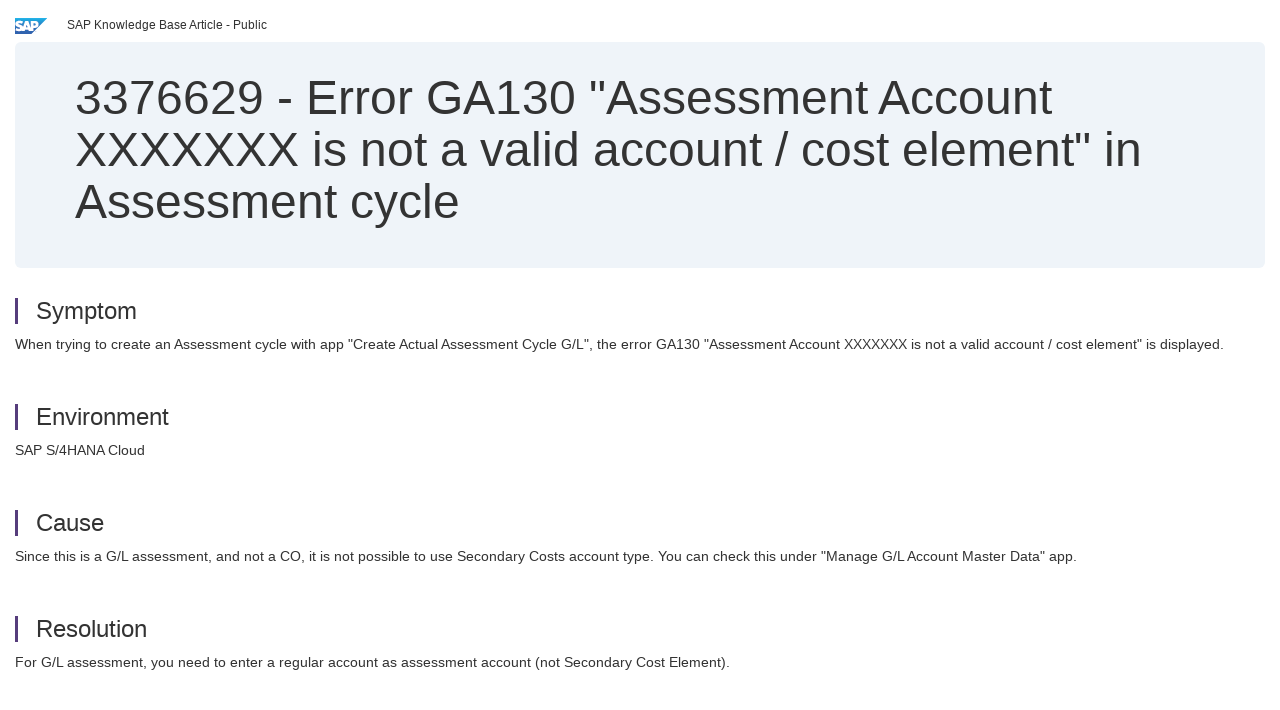

--- FILE ---
content_type: text/html; charset=utf-8
request_url: https://userapps.support.sap.com/sap/support/knowledge/en/3376629
body_size: 3605
content:
<?xml version="1.0" encoding="UTF-8" ?>
<!DOCTYPE html PUBLIC "-//W3C//DTD XHTML 1.0 Transitional//EN" "http://www.w3.org/TR/xhtml1/DTD/xhtml1-transitional.dtd">



<html xmlns="http://www.w3.org/1999/xhtml" lang="en">

<head>
    <title>3376629 - Error&#x20;GA130&#x20;&#x22;Assessment&#x20;Account&#x20;XXXXXXX&#x20;is&#x20;not&#x20;a&#x20;valid&#x20;account&#x20;&#x2f;&#x20;cost&#x20;element&#x22;&#x20;in&#x20;Assessment&#x20;cycle</title>

    <meta http-equiv="X-UA-Compatible" content="IE=edge" />
    <meta name="viewport" content="width=device-width, initial-scale=1.0" />
    <meta name="keywords" content="GA130, Assessment Cycle, Allocation, Cost Element, Secondary Costs, Category 42, GL Account , KBA , FI-GL-GL-AL-2CL , Universal Allocation (Public Cloud) , FI-GL-GL-G , Closing Operations / Period-End" />
    <meta name="component" content="FI-GL-GL-AL-2CL" />
    <meta name="other_component" content="FI-GL-GL-G,FI-GL-GL-AL" />
    <meta name="description" content="When trying to create an Assessment cycle with app &quot;Create Actual Assessment Cycle G/L&quot;, the error GA130 &quot;Assessment Account XXXXXXX is not a valid account / cost element&quot; is displayed." />
    <meta name="robots" content="index, nofollow, noodp, noydir, noarchive" />
    <meta name="google" content="notranslate" />
    <meta name="updated_timestamp" content="2025-11-15 16:33:17"/>
    <meta name="sm_tech_ids" content="67837800100800007389,73554900100900000306,73554900100900000881,73554900100900001112,73554900100900001441,73554900100900001442,73554900100900001443,73554900100900001444,73554900100900001824,73554900100900001825,73555000100900000375,73555000100900000618,73555000100900000993,73555000100900001815,73555000100900002218,73555000100900002236,67837800100900008994,73554900100900004714,73554900100900004715,73554900100900006373,73554900100900003596,73554900100900004023,73554900100900005623,73554900100900008577,73555000100900002922,73555000100900002923,73555000100900004111,73555000100900004112,73555000100900005376,73555000100900006562,73555000100900006891,73555000100900006892,73555000100900008302,73555000100900008625,73554900100900004406,73555000100900004861,73555000100900005841,73555000100900008805"/>
    <meta http-equiv="cache-control" content="max-age=0" />
    <meta http-equiv="cache-control" content="no-cache" />
    <meta http-equiv="expires" content="0" />
    <meta http-equiv="expires" content="Tue, 01 Jan 1980 1:00:00 GMT" />
    <meta http-equiv="pragma" content="no-cache" />

    <link rel="canonical" href="https://userapps.support.sap.com/sap/support/knowledge/en/3376629" />
    <link rel="shortcut icon" href="/sap(====)/support/notes/service/favicon.ico" type="image/x-icon" />
    <link rel="stylesheet" href="/sap(====)/support/notes/service/main.css" />

    <style type="text/css" >
    
.mono{font-family:Lucida Console, Monaco, Courier new, monospace !important}.text-left{text-align:left !important}.table-responsive
tr>td:last-child>p{word-wrap:break-word;word-break:break-all}.rating-xxs{font-size:1em;display:inline}.rating-disabled .rating-input,.rating-disabled .rating-stars{cursor:auto}
a.nolink:link{color:black;text-decoration:none}a.nolink:active{color:black;text-decoration:none}a.nolink:visited{color:black;text-decoration:none}a.nolink:hover{color:black;text-decoration:none}.subheader{margin-bottom:0px}.anchor-hidden{margin-top:0px;ma
rgin-bottom:0px}.logo{margin-right:20px}.go-to{margin-right:5px}.section{border-left:3px solid
#563d7c;padding-left:18px;margin-top:50px}.section:first-of-type{margin-top:0px}.toc-header{font-weight:bold;margin-top:25px;margin-bottom:5px}.jumbotron{padding-top:5px;padding-bottom:5px;background-color:#eff4f9}.jumbotron
p{font-size:inherit;font-weight:inherit;margin-top:0px;margin-bottom:0px}.jumbotron h1,.jumbotron .h1{font-size:32px}@media screen and (min-width: 768px){.jumbotron{padding-top:30px;padding-bottom:30px}.jumbotron h1,.jumbotron
.h1{font-size:48px}}nav[data-toggle=toc]{top:30px;}nav[data-toggle=toc] .nav>li>a{font-size:100%}nav[data-toggle=toc] .nav .nav>li>a{font-size:95%}footer{margin-top:50px;text-align:center}@media (max-width: 468px){#print{display:none
!important}#side-panel{display:none !important}}@media (max-width: 768px){#show-panel{display:none !important}#hide-panel{display:none
!important}#top-link-block.affix-top{position:absolute;bottom:-82px;left:10px}#top-link-block.affix{position:fixed;bottom:80px;left:10px}nav.affix[data-toggle='toc']{position:static}nav[data-toggle='toc'] .nav .nav{display:block}}@media (min-width:
768px){h1:first-child{margin-top:0}}input[type=number]::-webkit-outer-spin-button,input[type=number]::-webkit-inner-spin-button{-webkit-appearance:none;margin:0}input[type=number]{-moz-appearance:textfield}.footer-obsolete{font-size:12px;position:absolute
;bottom:0;width:100%;height:60px;line-height:60px;background-color:#f5f5f5}a.footer-link:link,a.footer-link:visited{color:#000;display:inline-block;text-decoration:none}a.footer-link:hover,a.footer-link:active{color:#000;display:inline-block;text-decorati
on:underline}.footer-distributed{font-size:12px;background-color:#e9e9e9;box-shadow:0 1px 1px 0 rgba(0, 0, 0,
0.12);box-sizing:border-box;width:100%;text-align:left;padding-bottom:30px;padding-top:5px;padding-left:20px;padding-right:20px;margin-top:30px}.footer-distributed .footer-left,.footer-distributed .footer-center,.footer-distributed
.footer-right{display:inline-block;vertical-align:top}.footer-distributed .footer-left{padding-top:10px;width:33%}.footer-distributed h3{font-size:16px;font-weight:bold}.footer-distributed .footer-links-container{margin:20px 0
12px;padding:0}.footer-distributed .footer-center{padding-top:10px;width:33%;text-align:center}.footer-distributed .footer-right{padding-top:10px;width:33%;text-align:right}img.follow{width:24px;height:24px;max-width:24px}.footer-distributed
.footer-icons{}.footer-distributed .footer-icons a{margin-right:7px}@media (max-width: 880px){.footer-distributed .footer-left,.footer-distributed .footer-center,.footer-distributed
.footer-right{display:block;width:100%;margin-bottom:40px;text-align:center}.footer-distributed .footer-center i{margin-left:0}}
    </style>

    <script type="text/javascript" src="/sap(====)/support/notes/service/main.js"></script>

    <script type="text/javascript" >
    $(document).ready(function() {
    $( "img" ).not(".follow").not(".logo").addClass( "img-responsive" );
    });
    </script>

    
<script type="text/javascript" src="https://cdn.schemaapp.com/javascript/highlight.js"></script>
<script type="text/javascript" src="https://cdn.schemaapp.com/javascript/schemaFunctions.min.js"></script>
<script type="text/javascript" >schemaLoad("Acronym/Supportsap", "325UM-NQRHZ-P7T97-M5SY8");</script>

</head>

<body data-spy="scroll" data-target="#toc">
    <div class="container-fluid">
      <h2 data-toc-text="Title" id="Title" class="anchor-hidden"></h2>
      <div class="row">
        <div class="col-sm-6">
          <p class="subheader small text-left"><img class="logo" alt="SAP Logo" src="/sap(====)/support/notes/service/sap_logo.png" />SAP Knowledge Base Article - Public</p>
        </div>
      </div>
      <div class="jumbotron">
        <h1><span>3376629</span> <span>-</span> Error&#x20;GA130&#x20;&#x22;Assessment&#x20;Account&#x20;XXXXXXX&#x20;is&#x20;not&#x20;a&#x20;valid&#x20;account&#x20;&#x2f;&#x20;cost&#x20;element&#x22;&#x20;in&#x20;Assessment&#x20;cycle</h1>
      </div>
      <div id="content">
         <h2 data-toc-text="Description" class="anchor-hidden" id="Description"></h2>
         <h3 class="section" id="Symptom">Symptom</h3>
         <div style="font-size: 100.01%;">
            <p>When trying to create an Assessment cycle with app &#34;Create Actual Assessment Cycle G/L&#34;, the error GA130 &#34;Assessment Account XXXXXXX is not a valid account / cost element&#34; is displayed.</p>
         </div>

<h3 class="section" id="Environment">Environment</h3>
<div style="font-size: 100.01%;">
   <p>SAP S/4HANA Cloud</p>
</div>



<h3 class="section" id="Cause">Cause</h3>
<div style="font-size: 100.01%;">
   <p>Since this is a G/L assessment, and not a CO, it is not possible to use Secondary Costs account type. You can check this under &#34;Manage G/L Account Master Data&#34; app.</p>
</div>


<h3 class="section" id="Resolution">Resolution</h3>
<div style="font-size: 100.01%;">
   <p>For G/L assessment, you need to enter a regular account as assessment account (not Secondary Cost Element).</p>
</div>


<h3 class="section" id="SeeAlso">See Also</h3>
<div style="font-size: 100.01%;">
   <p><a href="https://fioriappslibrary.hana.ondemand.com/sap/fix/externalViewer/#/detail/Apps%28&#39;FAGLGA11&#39;%29/S31" target="_blank" rel="noopener noreferrer nofollow">Create Actual Assessment Cycle G/L</a></p>
<p><a href="https://help.sap.com/docs/SAP_S4HANA_CLOUD/0fa84c9d9c634132b7c4abb9ffdd8f06/194fd7531a4d424de10000000a174cb4.html?locale&#61;en-US" target="_blank" rel="noopener noreferrer nofollow">Allocation in General Ledger</a></p>
<p><a href="https://help.sap.com/docs/SAP_S4HANA_CLOUD/c56f622a2edf491b9f1b596b55587009/2afacd788b044dfaa11420b91318c314.html?locale&#61;en-US" target="_blank" rel="noopener noreferrer nofollow">Allocation Cycles</a></p>
</div>


<h3 class="section" id="Keywords">Keywords</h3>
<div style="font-size: 100.01%;">
   <p> GA130, Assessment Cycle, Allocation, Cost Element, Secondary Costs, Category 42, GL Account , KBA , FI-GL-GL-AL-2CL , Universal Allocation (Public Cloud) , FI-GL-GL-G , Closing Operations / Period-End , FI-GL-GL-AL , Universal Allocation , Problem </p>
</div>


<h3 class="section" id="Product">Product</h3>
<div style="font-size: 100.01%;">
  SAP&#x20;S&#x2f;4HANA&#x20;Cloud&#x20;Public&#x20;Edition&#x20;all&#x20;versions&#x20;
</div>


  </div>
</div>


<div id="footer" class="footer-distributed">
  <div class="footer-left">
    <h3>Legal</h3>
    <p class="footer-links">
      <a class="footer-link" href="http://www.sap.com/corporate-en/about/legal/privacy.html">Privacy</a> |
      <a class="footer-link" href="https://support.sap.com/support-programs-services/about/terms-of-use.html">Terms&#x20;of&#x20;use</a> |
      <a class="footer-link" href="http://www.sap.com/corporate-en/about/legal/impressum.html">Legal&#x20;Disclosure</a> |
      <a class="footer-link" href="http://www.sap.com/corporate-en/about/legal/copyright/index.html">Copyright</a> |
      <a class="footer-link" href="http://www.sap.com/corporate-en/about/legal/copyright/index.html#trademark">Trademark</a>
    </p>
  </div>
  <div class="footer-center">
    <h3>Follow</h3>
    <div class="footer-icons">
      <a href="https://www.facebook.com/SAPDigitalBusinessServices" target="_blank"><img class="follow" alt="Facebook" src="/sap(====)/support/notes/service/facebook.svg"/></a>
      <a href="https://twitter.com/SAPSupportHelp" target="_blank"><img class="follow" alt="Twitter" src="/sap(====)/support/notes/service/twitter.svg"/></a>
      <a href="https://www.youtube.com/user/SAPSupportInfo" target="_blank"><img class="follow" alt="YouTube" src="/sap(====)/support/notes/service/youtube.svg"/></a>
      <a href="https://www.linkedin.com/groups/138840" target="_blank"><img class="follow" alt="LinkedIn" src="/sap(====)/support/notes/service/linkedin.svg"/></a>
      <a href="https://www.instagram.com/sap/" target="_blank"><img class="follow" alt="Instagram" src="/sap(====)/support/notes/service/instagram2.svg"/></a>
    </div>
  </div>
</div>

  </body>
</html>
<script type="text/javascript" language="JavaScript" id="SEC_SESSTOKEN" value="PDzdhfzQjIUPPCeEOUCJ2A=="   src="/sap/public/bc/ur/sap_secu.js"></script>